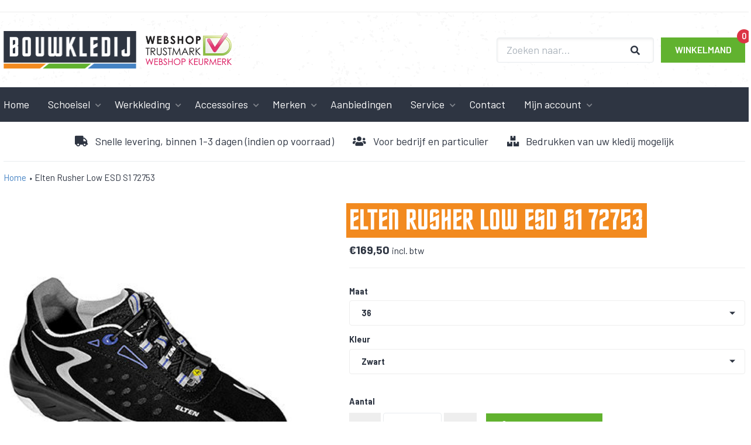

--- FILE ---
content_type: text/html; charset=utf-8
request_url: https://bouwkledij.nl/products/elten-rusher-low-esd-s1-72753
body_size: 14723
content:
<!DOCTYPE html>
<html lang='nl'>
  <head>
    <meta name="google-site-verification" content="5ssqghfKH_acr5WRymG7B5B6OvV-Y2AHjLJIbpuC_Nk" />
    <meta charset='utf-8'>
    <meta name='viewport' content='width=device-width,initial-scale=1'>
    <link rel='canonical' href='https://bouwkledij.nl/products/elten-rusher-low-esd-s1-72753'>
    <link rel='shortcut icon' href='' type='image/png'>
    <link rel="stylesheet" href="https://use.fontawesome.com/releases/v5.14.0/css/all.css" integrity="sha384-HzLeBuhoNPvSl5KYnjx0BT+WB0QEEqLprO+NBkkk5gbc67FTaL7XIGa2w1L0Xbgc" crossorigin="anonymous">

      <link href="//bouwkledij.nl/cdn/shop/t/2/assets/main.css?v=111603181540343972631600417009" rel="stylesheet" type="text/css" media="all" />
<link rel="shortcut icon" href="//bouwkledij.nl/cdn/shop/files/favicon_32x32.png?v=1614315360" type="image/png">
    <title>
      Elten Rusher Low ESD S1 72753
      
      
      
        &ndash; Bouwkledij
      
    </title>

    





  
  
  
  
  




<meta name="description" content="Microvezel, ademende binnenvoering van textiel, gepolsterde tong, semi-orthopedische inlegzool DIMENSION PRO ESD, ESD beschermende softvlies-binnenzool, TPU/PU zool DIMENSION PRO, stalen neus, conform EN ISO 20345 S1." />
<meta property="og:url" content="https://bouwkledij.nl/products/elten-rusher-low-esd-s1-72753">
<meta property="og:site_name" content="Bouwkledij">
<meta property="og:type" content="product">
<meta property="og:title" content="Elten Rusher Low ESD S1 72753">
<meta property="og:description" content="Microvezel, ademende binnenvoering van textiel, gepolsterde tong, semi-orthopedische inlegzool DIMENSION PRO ESD, ESD beschermende softvlies-binnenzool, TPU/PU zool DIMENSION PRO, stalen neus, conform EN ISO 20345 S1.">
<meta property="og:image" content="http://bouwkledij.nl/cdn/shop/products/0035995_0_Large_73f8b798-fc1f-4acc-8cd9-a8f677da764a_1024x.jpg?v=1604425924">
<meta property="og:image:secure_url" content="https://bouwkledij.nl/cdn/shop/products/0035995_0_Large_73f8b798-fc1f-4acc-8cd9-a8f677da764a_1024x.jpg?v=1604425924">
<meta property="og:price:amount" content="169,50">
<meta property="og:price:currency" content="EUR">

<meta name="twitter:title" content="Elten Rusher Low ESD S1 72753">
<meta name="twitter:description" content="Microvezel, ademende binnenvoering van textiel, gepolsterde tong, semi-orthopedische inlegzool DIMENSION PRO ESD, ESD beschermende softvlies-binnenzool, TPU/PU zool DIMENSION PRO, stalen neus, conform EN ISO 20345 S1.">
<meta name="twitter:card" content="summary_large_image">
<meta name="twitter:image" content="https://bouwkledij.nl/cdn/shop/products/0035995_0_Large_73f8b798-fc1f-4acc-8cd9-a8f677da764a_1024x.jpg?v=1604425924">
<meta name="twitter:image:width" content="480">
<meta name="twitter:image:height" content="480">


    

    <script>
      window.theme = {
        strings: {
          addToCart: "In winkelwagen",
          soldOut: "Uitverkocht",
          unavailable: "Niet beschikbaar"
        },
        moneyFormat: "€{{amount_with_comma_separator}}"
      }
    </script>

    <link href="//bouwkledij.nl/cdn/shop/t/2/assets/index.css?v=111473710636728497521602760724" rel="stylesheet" type="text/css" media="all" />

    <script>window.performance && window.performance.mark && window.performance.mark('shopify.content_for_header.start');</script><meta name="google-site-verification" content="5ssqghfKH_acr5WRymG7B5B6OvV-Y2AHjLJIbpuC_Nk">
<meta name="facebook-domain-verification" content="m308nnk4zf6t55glxkht8im8yccpzd">
<meta name="facebook-domain-verification" content="9e4g7kl5kt1ac0pj0bbwdz0d6x1tk3">
<meta id="shopify-digital-wallet" name="shopify-digital-wallet" content="/48260776094/digital_wallets/dialog">
<link rel="alternate" type="application/json+oembed" href="https://bouwkledij.nl/products/elten-rusher-low-esd-s1-72753.oembed">
<script async="async" src="/checkouts/internal/preloads.js?locale=nl-NL"></script>
<script id="shopify-features" type="application/json">{"accessToken":"32dfc16052a244c6e6cd28414d0f3e16","betas":["rich-media-storefront-analytics"],"domain":"bouwkledij.nl","predictiveSearch":true,"shopId":48260776094,"locale":"nl"}</script>
<script>var Shopify = Shopify || {};
Shopify.shop = "bouwkledij-testomgeving.myshopify.com";
Shopify.locale = "nl";
Shopify.currency = {"active":"EUR","rate":"1.0"};
Shopify.country = "NL";
Shopify.theme = {"name":"Shopify-thema","id":111787999390,"schema_name":"Slater","schema_version":"1.0.0","theme_store_id":null,"role":"main"};
Shopify.theme.handle = "null";
Shopify.theme.style = {"id":null,"handle":null};
Shopify.cdnHost = "bouwkledij.nl/cdn";
Shopify.routes = Shopify.routes || {};
Shopify.routes.root = "/";</script>
<script type="module">!function(o){(o.Shopify=o.Shopify||{}).modules=!0}(window);</script>
<script>!function(o){function n(){var o=[];function n(){o.push(Array.prototype.slice.apply(arguments))}return n.q=o,n}var t=o.Shopify=o.Shopify||{};t.loadFeatures=n(),t.autoloadFeatures=n()}(window);</script>
<script id="shop-js-analytics" type="application/json">{"pageType":"product"}</script>
<script defer="defer" async type="module" src="//bouwkledij.nl/cdn/shopifycloud/shop-js/modules/v2/client.init-shop-cart-sync_CwGft62q.nl.esm.js"></script>
<script defer="defer" async type="module" src="//bouwkledij.nl/cdn/shopifycloud/shop-js/modules/v2/chunk.common_BAeYDmFP.esm.js"></script>
<script defer="defer" async type="module" src="//bouwkledij.nl/cdn/shopifycloud/shop-js/modules/v2/chunk.modal_B9qqLDBC.esm.js"></script>
<script type="module">
  await import("//bouwkledij.nl/cdn/shopifycloud/shop-js/modules/v2/client.init-shop-cart-sync_CwGft62q.nl.esm.js");
await import("//bouwkledij.nl/cdn/shopifycloud/shop-js/modules/v2/chunk.common_BAeYDmFP.esm.js");
await import("//bouwkledij.nl/cdn/shopifycloud/shop-js/modules/v2/chunk.modal_B9qqLDBC.esm.js");

  window.Shopify.SignInWithShop?.initShopCartSync?.({"fedCMEnabled":true,"windoidEnabled":true});

</script>
<script id="__st">var __st={"a":48260776094,"offset":3600,"reqid":"7fd0037e-73ee-4380-bb43-b373ca5146f9-1769253413","pageurl":"bouwkledij.nl\/products\/elten-rusher-low-esd-s1-72753","u":"98abc1ee0de2","p":"product","rtyp":"product","rid":5870255341726};</script>
<script>window.ShopifyPaypalV4VisibilityTracking = true;</script>
<script id="captcha-bootstrap">!function(){'use strict';const t='contact',e='account',n='new_comment',o=[[t,t],['blogs',n],['comments',n],[t,'customer']],c=[[e,'customer_login'],[e,'guest_login'],[e,'recover_customer_password'],[e,'create_customer']],r=t=>t.map((([t,e])=>`form[action*='/${t}']:not([data-nocaptcha='true']) input[name='form_type'][value='${e}']`)).join(','),a=t=>()=>t?[...document.querySelectorAll(t)].map((t=>t.form)):[];function s(){const t=[...o],e=r(t);return a(e)}const i='password',u='form_key',d=['recaptcha-v3-token','g-recaptcha-response','h-captcha-response',i],f=()=>{try{return window.sessionStorage}catch{return}},m='__shopify_v',_=t=>t.elements[u];function p(t,e,n=!1){try{const o=window.sessionStorage,c=JSON.parse(o.getItem(e)),{data:r}=function(t){const{data:e,action:n}=t;return t[m]||n?{data:e,action:n}:{data:t,action:n}}(c);for(const[e,n]of Object.entries(r))t.elements[e]&&(t.elements[e].value=n);n&&o.removeItem(e)}catch(o){console.error('form repopulation failed',{error:o})}}const l='form_type',E='cptcha';function T(t){t.dataset[E]=!0}const w=window,h=w.document,L='Shopify',v='ce_forms',y='captcha';let A=!1;((t,e)=>{const n=(g='f06e6c50-85a8-45c8-87d0-21a2b65856fe',I='https://cdn.shopify.com/shopifycloud/storefront-forms-hcaptcha/ce_storefront_forms_captcha_hcaptcha.v1.5.2.iife.js',D={infoText:'Beschermd door hCaptcha',privacyText:'Privacy',termsText:'Voorwaarden'},(t,e,n)=>{const o=w[L][v],c=o.bindForm;if(c)return c(t,g,e,D).then(n);var r;o.q.push([[t,g,e,D],n]),r=I,A||(h.body.append(Object.assign(h.createElement('script'),{id:'captcha-provider',async:!0,src:r})),A=!0)});var g,I,D;w[L]=w[L]||{},w[L][v]=w[L][v]||{},w[L][v].q=[],w[L][y]=w[L][y]||{},w[L][y].protect=function(t,e){n(t,void 0,e),T(t)},Object.freeze(w[L][y]),function(t,e,n,w,h,L){const[v,y,A,g]=function(t,e,n){const i=e?o:[],u=t?c:[],d=[...i,...u],f=r(d),m=r(i),_=r(d.filter((([t,e])=>n.includes(e))));return[a(f),a(m),a(_),s()]}(w,h,L),I=t=>{const e=t.target;return e instanceof HTMLFormElement?e:e&&e.form},D=t=>v().includes(t);t.addEventListener('submit',(t=>{const e=I(t);if(!e)return;const n=D(e)&&!e.dataset.hcaptchaBound&&!e.dataset.recaptchaBound,o=_(e),c=g().includes(e)&&(!o||!o.value);(n||c)&&t.preventDefault(),c&&!n&&(function(t){try{if(!f())return;!function(t){const e=f();if(!e)return;const n=_(t);if(!n)return;const o=n.value;o&&e.removeItem(o)}(t);const e=Array.from(Array(32),(()=>Math.random().toString(36)[2])).join('');!function(t,e){_(t)||t.append(Object.assign(document.createElement('input'),{type:'hidden',name:u})),t.elements[u].value=e}(t,e),function(t,e){const n=f();if(!n)return;const o=[...t.querySelectorAll(`input[type='${i}']`)].map((({name:t})=>t)),c=[...d,...o],r={};for(const[a,s]of new FormData(t).entries())c.includes(a)||(r[a]=s);n.setItem(e,JSON.stringify({[m]:1,action:t.action,data:r}))}(t,e)}catch(e){console.error('failed to persist form',e)}}(e),e.submit())}));const S=(t,e)=>{t&&!t.dataset[E]&&(n(t,e.some((e=>e===t))),T(t))};for(const o of['focusin','change'])t.addEventListener(o,(t=>{const e=I(t);D(e)&&S(e,y())}));const B=e.get('form_key'),M=e.get(l),P=B&&M;t.addEventListener('DOMContentLoaded',(()=>{const t=y();if(P)for(const e of t)e.elements[l].value===M&&p(e,B);[...new Set([...A(),...v().filter((t=>'true'===t.dataset.shopifyCaptcha))])].forEach((e=>S(e,t)))}))}(h,new URLSearchParams(w.location.search),n,t,e,['guest_login'])})(!0,!0)}();</script>
<script integrity="sha256-4kQ18oKyAcykRKYeNunJcIwy7WH5gtpwJnB7kiuLZ1E=" data-source-attribution="shopify.loadfeatures" defer="defer" src="//bouwkledij.nl/cdn/shopifycloud/storefront/assets/storefront/load_feature-a0a9edcb.js" crossorigin="anonymous"></script>
<script data-source-attribution="shopify.dynamic_checkout.dynamic.init">var Shopify=Shopify||{};Shopify.PaymentButton=Shopify.PaymentButton||{isStorefrontPortableWallets:!0,init:function(){window.Shopify.PaymentButton.init=function(){};var t=document.createElement("script");t.src="https://bouwkledij.nl/cdn/shopifycloud/portable-wallets/latest/portable-wallets.nl.js",t.type="module",document.head.appendChild(t)}};
</script>
<script data-source-attribution="shopify.dynamic_checkout.buyer_consent">
  function portableWalletsHideBuyerConsent(e){var t=document.getElementById("shopify-buyer-consent"),n=document.getElementById("shopify-subscription-policy-button");t&&n&&(t.classList.add("hidden"),t.setAttribute("aria-hidden","true"),n.removeEventListener("click",e))}function portableWalletsShowBuyerConsent(e){var t=document.getElementById("shopify-buyer-consent"),n=document.getElementById("shopify-subscription-policy-button");t&&n&&(t.classList.remove("hidden"),t.removeAttribute("aria-hidden"),n.addEventListener("click",e))}window.Shopify?.PaymentButton&&(window.Shopify.PaymentButton.hideBuyerConsent=portableWalletsHideBuyerConsent,window.Shopify.PaymentButton.showBuyerConsent=portableWalletsShowBuyerConsent);
</script>
<script data-source-attribution="shopify.dynamic_checkout.cart.bootstrap">document.addEventListener("DOMContentLoaded",(function(){function t(){return document.querySelector("shopify-accelerated-checkout-cart, shopify-accelerated-checkout")}if(t())Shopify.PaymentButton.init();else{new MutationObserver((function(e,n){t()&&(Shopify.PaymentButton.init(),n.disconnect())})).observe(document.body,{childList:!0,subtree:!0})}}));
</script>
<script id='scb4127' type='text/javascript' async='' src='https://bouwkledij.nl/cdn/shopifycloud/privacy-banner/storefront-banner.js'></script>
<script>window.performance && window.performance.mark && window.performance.mark('shopify.content_for_header.end');</script>
  <link href="https://monorail-edge.shopifysvc.com" rel="dns-prefetch">
<script>(function(){if ("sendBeacon" in navigator && "performance" in window) {try {var session_token_from_headers = performance.getEntriesByType('navigation')[0].serverTiming.find(x => x.name == '_s').description;} catch {var session_token_from_headers = undefined;}var session_cookie_matches = document.cookie.match(/_shopify_s=([^;]*)/);var session_token_from_cookie = session_cookie_matches && session_cookie_matches.length === 2 ? session_cookie_matches[1] : "";var session_token = session_token_from_headers || session_token_from_cookie || "";function handle_abandonment_event(e) {var entries = performance.getEntries().filter(function(entry) {return /monorail-edge.shopifysvc.com/.test(entry.name);});if (!window.abandonment_tracked && entries.length === 0) {window.abandonment_tracked = true;var currentMs = Date.now();var navigation_start = performance.timing.navigationStart;var payload = {shop_id: 48260776094,url: window.location.href,navigation_start,duration: currentMs - navigation_start,session_token,page_type: "product"};window.navigator.sendBeacon("https://monorail-edge.shopifysvc.com/v1/produce", JSON.stringify({schema_id: "online_store_buyer_site_abandonment/1.1",payload: payload,metadata: {event_created_at_ms: currentMs,event_sent_at_ms: currentMs}}));}}window.addEventListener('pagehide', handle_abandonment_event);}}());</script>
<script id="web-pixels-manager-setup">(function e(e,d,r,n,o){if(void 0===o&&(o={}),!Boolean(null===(a=null===(i=window.Shopify)||void 0===i?void 0:i.analytics)||void 0===a?void 0:a.replayQueue)){var i,a;window.Shopify=window.Shopify||{};var t=window.Shopify;t.analytics=t.analytics||{};var s=t.analytics;s.replayQueue=[],s.publish=function(e,d,r){return s.replayQueue.push([e,d,r]),!0};try{self.performance.mark("wpm:start")}catch(e){}var l=function(){var e={modern:/Edge?\/(1{2}[4-9]|1[2-9]\d|[2-9]\d{2}|\d{4,})\.\d+(\.\d+|)|Firefox\/(1{2}[4-9]|1[2-9]\d|[2-9]\d{2}|\d{4,})\.\d+(\.\d+|)|Chrom(ium|e)\/(9{2}|\d{3,})\.\d+(\.\d+|)|(Maci|X1{2}).+ Version\/(15\.\d+|(1[6-9]|[2-9]\d|\d{3,})\.\d+)([,.]\d+|)( \(\w+\)|)( Mobile\/\w+|) Safari\/|Chrome.+OPR\/(9{2}|\d{3,})\.\d+\.\d+|(CPU[ +]OS|iPhone[ +]OS|CPU[ +]iPhone|CPU IPhone OS|CPU iPad OS)[ +]+(15[._]\d+|(1[6-9]|[2-9]\d|\d{3,})[._]\d+)([._]\d+|)|Android:?[ /-](13[3-9]|1[4-9]\d|[2-9]\d{2}|\d{4,})(\.\d+|)(\.\d+|)|Android.+Firefox\/(13[5-9]|1[4-9]\d|[2-9]\d{2}|\d{4,})\.\d+(\.\d+|)|Android.+Chrom(ium|e)\/(13[3-9]|1[4-9]\d|[2-9]\d{2}|\d{4,})\.\d+(\.\d+|)|SamsungBrowser\/([2-9]\d|\d{3,})\.\d+/,legacy:/Edge?\/(1[6-9]|[2-9]\d|\d{3,})\.\d+(\.\d+|)|Firefox\/(5[4-9]|[6-9]\d|\d{3,})\.\d+(\.\d+|)|Chrom(ium|e)\/(5[1-9]|[6-9]\d|\d{3,})\.\d+(\.\d+|)([\d.]+$|.*Safari\/(?![\d.]+ Edge\/[\d.]+$))|(Maci|X1{2}).+ Version\/(10\.\d+|(1[1-9]|[2-9]\d|\d{3,})\.\d+)([,.]\d+|)( \(\w+\)|)( Mobile\/\w+|) Safari\/|Chrome.+OPR\/(3[89]|[4-9]\d|\d{3,})\.\d+\.\d+|(CPU[ +]OS|iPhone[ +]OS|CPU[ +]iPhone|CPU IPhone OS|CPU iPad OS)[ +]+(10[._]\d+|(1[1-9]|[2-9]\d|\d{3,})[._]\d+)([._]\d+|)|Android:?[ /-](13[3-9]|1[4-9]\d|[2-9]\d{2}|\d{4,})(\.\d+|)(\.\d+|)|Mobile Safari.+OPR\/([89]\d|\d{3,})\.\d+\.\d+|Android.+Firefox\/(13[5-9]|1[4-9]\d|[2-9]\d{2}|\d{4,})\.\d+(\.\d+|)|Android.+Chrom(ium|e)\/(13[3-9]|1[4-9]\d|[2-9]\d{2}|\d{4,})\.\d+(\.\d+|)|Android.+(UC? ?Browser|UCWEB|U3)[ /]?(15\.([5-9]|\d{2,})|(1[6-9]|[2-9]\d|\d{3,})\.\d+)\.\d+|SamsungBrowser\/(5\.\d+|([6-9]|\d{2,})\.\d+)|Android.+MQ{2}Browser\/(14(\.(9|\d{2,})|)|(1[5-9]|[2-9]\d|\d{3,})(\.\d+|))(\.\d+|)|K[Aa][Ii]OS\/(3\.\d+|([4-9]|\d{2,})\.\d+)(\.\d+|)/},d=e.modern,r=e.legacy,n=navigator.userAgent;return n.match(d)?"modern":n.match(r)?"legacy":"unknown"}(),u="modern"===l?"modern":"legacy",c=(null!=n?n:{modern:"",legacy:""})[u],f=function(e){return[e.baseUrl,"/wpm","/b",e.hashVersion,"modern"===e.buildTarget?"m":"l",".js"].join("")}({baseUrl:d,hashVersion:r,buildTarget:u}),m=function(e){var d=e.version,r=e.bundleTarget,n=e.surface,o=e.pageUrl,i=e.monorailEndpoint;return{emit:function(e){var a=e.status,t=e.errorMsg,s=(new Date).getTime(),l=JSON.stringify({metadata:{event_sent_at_ms:s},events:[{schema_id:"web_pixels_manager_load/3.1",payload:{version:d,bundle_target:r,page_url:o,status:a,surface:n,error_msg:t},metadata:{event_created_at_ms:s}}]});if(!i)return console&&console.warn&&console.warn("[Web Pixels Manager] No Monorail endpoint provided, skipping logging."),!1;try{return self.navigator.sendBeacon.bind(self.navigator)(i,l)}catch(e){}var u=new XMLHttpRequest;try{return u.open("POST",i,!0),u.setRequestHeader("Content-Type","text/plain"),u.send(l),!0}catch(e){return console&&console.warn&&console.warn("[Web Pixels Manager] Got an unhandled error while logging to Monorail."),!1}}}}({version:r,bundleTarget:l,surface:e.surface,pageUrl:self.location.href,monorailEndpoint:e.monorailEndpoint});try{o.browserTarget=l,function(e){var d=e.src,r=e.async,n=void 0===r||r,o=e.onload,i=e.onerror,a=e.sri,t=e.scriptDataAttributes,s=void 0===t?{}:t,l=document.createElement("script"),u=document.querySelector("head"),c=document.querySelector("body");if(l.async=n,l.src=d,a&&(l.integrity=a,l.crossOrigin="anonymous"),s)for(var f in s)if(Object.prototype.hasOwnProperty.call(s,f))try{l.dataset[f]=s[f]}catch(e){}if(o&&l.addEventListener("load",o),i&&l.addEventListener("error",i),u)u.appendChild(l);else{if(!c)throw new Error("Did not find a head or body element to append the script");c.appendChild(l)}}({src:f,async:!0,onload:function(){if(!function(){var e,d;return Boolean(null===(d=null===(e=window.Shopify)||void 0===e?void 0:e.analytics)||void 0===d?void 0:d.initialized)}()){var d=window.webPixelsManager.init(e)||void 0;if(d){var r=window.Shopify.analytics;r.replayQueue.forEach((function(e){var r=e[0],n=e[1],o=e[2];d.publishCustomEvent(r,n,o)})),r.replayQueue=[],r.publish=d.publishCustomEvent,r.visitor=d.visitor,r.initialized=!0}}},onerror:function(){return m.emit({status:"failed",errorMsg:"".concat(f," has failed to load")})},sri:function(e){var d=/^sha384-[A-Za-z0-9+/=]+$/;return"string"==typeof e&&d.test(e)}(c)?c:"",scriptDataAttributes:o}),m.emit({status:"loading"})}catch(e){m.emit({status:"failed",errorMsg:(null==e?void 0:e.message)||"Unknown error"})}}})({shopId: 48260776094,storefrontBaseUrl: "https://bouwkledij.nl",extensionsBaseUrl: "https://extensions.shopifycdn.com/cdn/shopifycloud/web-pixels-manager",monorailEndpoint: "https://monorail-edge.shopifysvc.com/unstable/produce_batch",surface: "storefront-renderer",enabledBetaFlags: ["2dca8a86"],webPixelsConfigList: [{"id":"1052770642","configuration":"{\"config\":\"{\\\"pixel_id\\\":\\\"AW-363892000\\\",\\\"target_country\\\":\\\"NL\\\",\\\"gtag_events\\\":[{\\\"type\\\":\\\"search\\\",\\\"action_label\\\":\\\"AW-363892000\\\/WoHZCMKy9eQCEKCawq0B\\\"},{\\\"type\\\":\\\"begin_checkout\\\",\\\"action_label\\\":\\\"AW-363892000\\\/9he1CL-y9eQCEKCawq0B\\\"},{\\\"type\\\":\\\"view_item\\\",\\\"action_label\\\":[\\\"AW-363892000\\\/lfh7CLmy9eQCEKCawq0B\\\",\\\"MC-1502TTFCNT\\\"]},{\\\"type\\\":\\\"purchase\\\",\\\"action_label\\\":[\\\"AW-363892000\\\/ULZmCLay9eQCEKCawq0B\\\",\\\"MC-1502TTFCNT\\\"]},{\\\"type\\\":\\\"page_view\\\",\\\"action_label\\\":[\\\"AW-363892000\\\/wTBGCLOy9eQCEKCawq0B\\\",\\\"MC-1502TTFCNT\\\"]},{\\\"type\\\":\\\"add_payment_info\\\",\\\"action_label\\\":\\\"AW-363892000\\\/yiHwCMWy9eQCEKCawq0B\\\"},{\\\"type\\\":\\\"add_to_cart\\\",\\\"action_label\\\":\\\"AW-363892000\\\/RRt5CLyy9eQCEKCawq0B\\\"}],\\\"enable_monitoring_mode\\\":false}\"}","eventPayloadVersion":"v1","runtimeContext":"OPEN","scriptVersion":"b2a88bafab3e21179ed38636efcd8a93","type":"APP","apiClientId":1780363,"privacyPurposes":[],"dataSharingAdjustments":{"protectedCustomerApprovalScopes":["read_customer_address","read_customer_email","read_customer_name","read_customer_personal_data","read_customer_phone"]}},{"id":"369885522","configuration":"{\"pixel_id\":\"1018710955708408\",\"pixel_type\":\"facebook_pixel\",\"metaapp_system_user_token\":\"-\"}","eventPayloadVersion":"v1","runtimeContext":"OPEN","scriptVersion":"ca16bc87fe92b6042fbaa3acc2fbdaa6","type":"APP","apiClientId":2329312,"privacyPurposes":["ANALYTICS","MARKETING","SALE_OF_DATA"],"dataSharingAdjustments":{"protectedCustomerApprovalScopes":["read_customer_address","read_customer_email","read_customer_name","read_customer_personal_data","read_customer_phone"]}},{"id":"175767890","eventPayloadVersion":"v1","runtimeContext":"LAX","scriptVersion":"1","type":"CUSTOM","privacyPurposes":["ANALYTICS"],"name":"Google Analytics tag (migrated)"},{"id":"shopify-app-pixel","configuration":"{}","eventPayloadVersion":"v1","runtimeContext":"STRICT","scriptVersion":"0450","apiClientId":"shopify-pixel","type":"APP","privacyPurposes":["ANALYTICS","MARKETING"]},{"id":"shopify-custom-pixel","eventPayloadVersion":"v1","runtimeContext":"LAX","scriptVersion":"0450","apiClientId":"shopify-pixel","type":"CUSTOM","privacyPurposes":["ANALYTICS","MARKETING"]}],isMerchantRequest: false,initData: {"shop":{"name":"Bouwkledij","paymentSettings":{"currencyCode":"EUR"},"myshopifyDomain":"bouwkledij-testomgeving.myshopify.com","countryCode":"NL","storefrontUrl":"https:\/\/bouwkledij.nl"},"customer":null,"cart":null,"checkout":null,"productVariants":[{"price":{"amount":169.5,"currencyCode":"EUR"},"product":{"title":"Elten Rusher Low ESD S1 72753","vendor":"Elten","id":"5870255341726","untranslatedTitle":"Elten Rusher Low ESD S1 72753","url":"\/products\/elten-rusher-low-esd-s1-72753","type":""},"id":"36805545623710","image":{"src":"\/\/bouwkledij.nl\/cdn\/shop\/products\/0035995_0_Large_73f8b798-fc1f-4acc-8cd9-a8f677da764a.jpg?v=1604425924"},"sku":"11.160.244.36","title":"36 \/ Zwart","untranslatedTitle":"36 \/ Zwart"},{"price":{"amount":169.5,"currencyCode":"EUR"},"product":{"title":"Elten Rusher Low ESD S1 72753","vendor":"Elten","id":"5870255341726","untranslatedTitle":"Elten Rusher Low ESD S1 72753","url":"\/products\/elten-rusher-low-esd-s1-72753","type":""},"id":"36805545689246","image":{"src":"\/\/bouwkledij.nl\/cdn\/shop\/products\/0035995_0_Large_73f8b798-fc1f-4acc-8cd9-a8f677da764a.jpg?v=1604425924"},"sku":"11.160.244.37","title":"37 \/ Zwart","untranslatedTitle":"37 \/ Zwart"},{"price":{"amount":169.5,"currencyCode":"EUR"},"product":{"title":"Elten Rusher Low ESD S1 72753","vendor":"Elten","id":"5870255341726","untranslatedTitle":"Elten Rusher Low ESD S1 72753","url":"\/products\/elten-rusher-low-esd-s1-72753","type":""},"id":"36805545722014","image":{"src":"\/\/bouwkledij.nl\/cdn\/shop\/products\/0035995_0_Large_73f8b798-fc1f-4acc-8cd9-a8f677da764a.jpg?v=1604425924"},"sku":"11.160.244.38","title":"38 \/ Zwart","untranslatedTitle":"38 \/ Zwart"},{"price":{"amount":169.5,"currencyCode":"EUR"},"product":{"title":"Elten Rusher Low ESD S1 72753","vendor":"Elten","id":"5870255341726","untranslatedTitle":"Elten Rusher Low ESD S1 72753","url":"\/products\/elten-rusher-low-esd-s1-72753","type":""},"id":"36805545787550","image":{"src":"\/\/bouwkledij.nl\/cdn\/shop\/products\/0035995_0_Large_73f8b798-fc1f-4acc-8cd9-a8f677da764a.jpg?v=1604425924"},"sku":"11.160.244.39","title":"39 \/ Zwart","untranslatedTitle":"39 \/ Zwart"},{"price":{"amount":169.5,"currencyCode":"EUR"},"product":{"title":"Elten Rusher Low ESD S1 72753","vendor":"Elten","id":"5870255341726","untranslatedTitle":"Elten Rusher Low ESD S1 72753","url":"\/products\/elten-rusher-low-esd-s1-72753","type":""},"id":"36805545820318","image":{"src":"\/\/bouwkledij.nl\/cdn\/shop\/products\/0035995_0_Large_73f8b798-fc1f-4acc-8cd9-a8f677da764a.jpg?v=1604425924"},"sku":"11.160.244.40","title":"40 \/ Zwart","untranslatedTitle":"40 \/ Zwart"},{"price":{"amount":169.5,"currencyCode":"EUR"},"product":{"title":"Elten Rusher Low ESD S1 72753","vendor":"Elten","id":"5870255341726","untranslatedTitle":"Elten Rusher Low ESD S1 72753","url":"\/products\/elten-rusher-low-esd-s1-72753","type":""},"id":"36805545853086","image":{"src":"\/\/bouwkledij.nl\/cdn\/shop\/products\/0035995_0_Large_73f8b798-fc1f-4acc-8cd9-a8f677da764a.jpg?v=1604425924"},"sku":"11.160.244.41","title":"41 \/ Zwart","untranslatedTitle":"41 \/ Zwart"},{"price":{"amount":169.5,"currencyCode":"EUR"},"product":{"title":"Elten Rusher Low ESD S1 72753","vendor":"Elten","id":"5870255341726","untranslatedTitle":"Elten Rusher Low ESD S1 72753","url":"\/products\/elten-rusher-low-esd-s1-72753","type":""},"id":"36805545885854","image":{"src":"\/\/bouwkledij.nl\/cdn\/shop\/products\/0035995_0_Large_73f8b798-fc1f-4acc-8cd9-a8f677da764a.jpg?v=1604425924"},"sku":"11.160.244.42","title":"42 \/ Zwart","untranslatedTitle":"42 \/ Zwart"},{"price":{"amount":169.5,"currencyCode":"EUR"},"product":{"title":"Elten Rusher Low ESD S1 72753","vendor":"Elten","id":"5870255341726","untranslatedTitle":"Elten Rusher Low ESD S1 72753","url":"\/products\/elten-rusher-low-esd-s1-72753","type":""},"id":"36805545918622","image":{"src":"\/\/bouwkledij.nl\/cdn\/shop\/products\/0035995_0_Large_73f8b798-fc1f-4acc-8cd9-a8f677da764a.jpg?v=1604425924"},"sku":"11.160.244.43","title":"43 \/ Zwart","untranslatedTitle":"43 \/ Zwart"},{"price":{"amount":169.5,"currencyCode":"EUR"},"product":{"title":"Elten Rusher Low ESD S1 72753","vendor":"Elten","id":"5870255341726","untranslatedTitle":"Elten Rusher Low ESD S1 72753","url":"\/products\/elten-rusher-low-esd-s1-72753","type":""},"id":"36805545951390","image":{"src":"\/\/bouwkledij.nl\/cdn\/shop\/products\/0035995_0_Large_73f8b798-fc1f-4acc-8cd9-a8f677da764a.jpg?v=1604425924"},"sku":"11.160.244.44","title":"44 \/ Zwart","untranslatedTitle":"44 \/ Zwart"},{"price":{"amount":169.5,"currencyCode":"EUR"},"product":{"title":"Elten Rusher Low ESD S1 72753","vendor":"Elten","id":"5870255341726","untranslatedTitle":"Elten Rusher Low ESD S1 72753","url":"\/products\/elten-rusher-low-esd-s1-72753","type":""},"id":"36805545984158","image":{"src":"\/\/bouwkledij.nl\/cdn\/shop\/products\/0035995_0_Large_73f8b798-fc1f-4acc-8cd9-a8f677da764a.jpg?v=1604425924"},"sku":"11.160.244.45","title":"45 \/ Zwart","untranslatedTitle":"45 \/ Zwart"},{"price":{"amount":169.5,"currencyCode":"EUR"},"product":{"title":"Elten Rusher Low ESD S1 72753","vendor":"Elten","id":"5870255341726","untranslatedTitle":"Elten Rusher Low ESD S1 72753","url":"\/products\/elten-rusher-low-esd-s1-72753","type":""},"id":"36805546016926","image":{"src":"\/\/bouwkledij.nl\/cdn\/shop\/products\/0035995_0_Large_73f8b798-fc1f-4acc-8cd9-a8f677da764a.jpg?v=1604425924"},"sku":"11.160.244.46","title":"46 \/ Zwart","untranslatedTitle":"46 \/ Zwart"},{"price":{"amount":169.5,"currencyCode":"EUR"},"product":{"title":"Elten Rusher Low ESD S1 72753","vendor":"Elten","id":"5870255341726","untranslatedTitle":"Elten Rusher Low ESD S1 72753","url":"\/products\/elten-rusher-low-esd-s1-72753","type":""},"id":"36805546049694","image":{"src":"\/\/bouwkledij.nl\/cdn\/shop\/products\/0035995_0_Large_73f8b798-fc1f-4acc-8cd9-a8f677da764a.jpg?v=1604425924"},"sku":"11.160.244.47","title":"47 \/ Zwart","untranslatedTitle":"47 \/ Zwart"},{"price":{"amount":169.5,"currencyCode":"EUR"},"product":{"title":"Elten Rusher Low ESD S1 72753","vendor":"Elten","id":"5870255341726","untranslatedTitle":"Elten Rusher Low ESD S1 72753","url":"\/products\/elten-rusher-low-esd-s1-72753","type":""},"id":"36805546082462","image":{"src":"\/\/bouwkledij.nl\/cdn\/shop\/products\/0035995_0_Large_73f8b798-fc1f-4acc-8cd9-a8f677da764a.jpg?v=1604425924"},"sku":"11.160.244.48","title":"48 \/ Zwart","untranslatedTitle":"48 \/ Zwart"}],"purchasingCompany":null},},"https://bouwkledij.nl/cdn","fcfee988w5aeb613cpc8e4bc33m6693e112",{"modern":"","legacy":""},{"shopId":"48260776094","storefrontBaseUrl":"https:\/\/bouwkledij.nl","extensionBaseUrl":"https:\/\/extensions.shopifycdn.com\/cdn\/shopifycloud\/web-pixels-manager","surface":"storefront-renderer","enabledBetaFlags":"[\"2dca8a86\"]","isMerchantRequest":"false","hashVersion":"fcfee988w5aeb613cpc8e4bc33m6693e112","publish":"custom","events":"[[\"page_viewed\",{}],[\"product_viewed\",{\"productVariant\":{\"price\":{\"amount\":169.5,\"currencyCode\":\"EUR\"},\"product\":{\"title\":\"Elten Rusher Low ESD S1 72753\",\"vendor\":\"Elten\",\"id\":\"5870255341726\",\"untranslatedTitle\":\"Elten Rusher Low ESD S1 72753\",\"url\":\"\/products\/elten-rusher-low-esd-s1-72753\",\"type\":\"\"},\"id\":\"36805545623710\",\"image\":{\"src\":\"\/\/bouwkledij.nl\/cdn\/shop\/products\/0035995_0_Large_73f8b798-fc1f-4acc-8cd9-a8f677da764a.jpg?v=1604425924\"},\"sku\":\"11.160.244.36\",\"title\":\"36 \/ Zwart\",\"untranslatedTitle\":\"36 \/ Zwart\"}}]]"});</script><script>
  window.ShopifyAnalytics = window.ShopifyAnalytics || {};
  window.ShopifyAnalytics.meta = window.ShopifyAnalytics.meta || {};
  window.ShopifyAnalytics.meta.currency = 'EUR';
  var meta = {"product":{"id":5870255341726,"gid":"gid:\/\/shopify\/Product\/5870255341726","vendor":"Elten","type":"","handle":"elten-rusher-low-esd-s1-72753","variants":[{"id":36805545623710,"price":16950,"name":"Elten Rusher Low ESD S1 72753 - 36 \/ Zwart","public_title":"36 \/ Zwart","sku":"11.160.244.36"},{"id":36805545689246,"price":16950,"name":"Elten Rusher Low ESD S1 72753 - 37 \/ Zwart","public_title":"37 \/ Zwart","sku":"11.160.244.37"},{"id":36805545722014,"price":16950,"name":"Elten Rusher Low ESD S1 72753 - 38 \/ Zwart","public_title":"38 \/ Zwart","sku":"11.160.244.38"},{"id":36805545787550,"price":16950,"name":"Elten Rusher Low ESD S1 72753 - 39 \/ Zwart","public_title":"39 \/ Zwart","sku":"11.160.244.39"},{"id":36805545820318,"price":16950,"name":"Elten Rusher Low ESD S1 72753 - 40 \/ Zwart","public_title":"40 \/ Zwart","sku":"11.160.244.40"},{"id":36805545853086,"price":16950,"name":"Elten Rusher Low ESD S1 72753 - 41 \/ Zwart","public_title":"41 \/ Zwart","sku":"11.160.244.41"},{"id":36805545885854,"price":16950,"name":"Elten Rusher Low ESD S1 72753 - 42 \/ Zwart","public_title":"42 \/ Zwart","sku":"11.160.244.42"},{"id":36805545918622,"price":16950,"name":"Elten Rusher Low ESD S1 72753 - 43 \/ Zwart","public_title":"43 \/ Zwart","sku":"11.160.244.43"},{"id":36805545951390,"price":16950,"name":"Elten Rusher Low ESD S1 72753 - 44 \/ Zwart","public_title":"44 \/ Zwart","sku":"11.160.244.44"},{"id":36805545984158,"price":16950,"name":"Elten Rusher Low ESD S1 72753 - 45 \/ Zwart","public_title":"45 \/ Zwart","sku":"11.160.244.45"},{"id":36805546016926,"price":16950,"name":"Elten Rusher Low ESD S1 72753 - 46 \/ Zwart","public_title":"46 \/ Zwart","sku":"11.160.244.46"},{"id":36805546049694,"price":16950,"name":"Elten Rusher Low ESD S1 72753 - 47 \/ Zwart","public_title":"47 \/ Zwart","sku":"11.160.244.47"},{"id":36805546082462,"price":16950,"name":"Elten Rusher Low ESD S1 72753 - 48 \/ Zwart","public_title":"48 \/ Zwart","sku":"11.160.244.48"}],"remote":false},"page":{"pageType":"product","resourceType":"product","resourceId":5870255341726,"requestId":"7fd0037e-73ee-4380-bb43-b373ca5146f9-1769253413"}};
  for (var attr in meta) {
    window.ShopifyAnalytics.meta[attr] = meta[attr];
  }
</script>
<script class="analytics">
  (function () {
    var customDocumentWrite = function(content) {
      var jquery = null;

      if (window.jQuery) {
        jquery = window.jQuery;
      } else if (window.Checkout && window.Checkout.$) {
        jquery = window.Checkout.$;
      }

      if (jquery) {
        jquery('body').append(content);
      }
    };

    var hasLoggedConversion = function(token) {
      if (token) {
        return document.cookie.indexOf('loggedConversion=' + token) !== -1;
      }
      return false;
    }

    var setCookieIfConversion = function(token) {
      if (token) {
        var twoMonthsFromNow = new Date(Date.now());
        twoMonthsFromNow.setMonth(twoMonthsFromNow.getMonth() + 2);

        document.cookie = 'loggedConversion=' + token + '; expires=' + twoMonthsFromNow;
      }
    }

    var trekkie = window.ShopifyAnalytics.lib = window.trekkie = window.trekkie || [];
    if (trekkie.integrations) {
      return;
    }
    trekkie.methods = [
      'identify',
      'page',
      'ready',
      'track',
      'trackForm',
      'trackLink'
    ];
    trekkie.factory = function(method) {
      return function() {
        var args = Array.prototype.slice.call(arguments);
        args.unshift(method);
        trekkie.push(args);
        return trekkie;
      };
    };
    for (var i = 0; i < trekkie.methods.length; i++) {
      var key = trekkie.methods[i];
      trekkie[key] = trekkie.factory(key);
    }
    trekkie.load = function(config) {
      trekkie.config = config || {};
      trekkie.config.initialDocumentCookie = document.cookie;
      var first = document.getElementsByTagName('script')[0];
      var script = document.createElement('script');
      script.type = 'text/javascript';
      script.onerror = function(e) {
        var scriptFallback = document.createElement('script');
        scriptFallback.type = 'text/javascript';
        scriptFallback.onerror = function(error) {
                var Monorail = {
      produce: function produce(monorailDomain, schemaId, payload) {
        var currentMs = new Date().getTime();
        var event = {
          schema_id: schemaId,
          payload: payload,
          metadata: {
            event_created_at_ms: currentMs,
            event_sent_at_ms: currentMs
          }
        };
        return Monorail.sendRequest("https://" + monorailDomain + "/v1/produce", JSON.stringify(event));
      },
      sendRequest: function sendRequest(endpointUrl, payload) {
        // Try the sendBeacon API
        if (window && window.navigator && typeof window.navigator.sendBeacon === 'function' && typeof window.Blob === 'function' && !Monorail.isIos12()) {
          var blobData = new window.Blob([payload], {
            type: 'text/plain'
          });

          if (window.navigator.sendBeacon(endpointUrl, blobData)) {
            return true;
          } // sendBeacon was not successful

        } // XHR beacon

        var xhr = new XMLHttpRequest();

        try {
          xhr.open('POST', endpointUrl);
          xhr.setRequestHeader('Content-Type', 'text/plain');
          xhr.send(payload);
        } catch (e) {
          console.log(e);
        }

        return false;
      },
      isIos12: function isIos12() {
        return window.navigator.userAgent.lastIndexOf('iPhone; CPU iPhone OS 12_') !== -1 || window.navigator.userAgent.lastIndexOf('iPad; CPU OS 12_') !== -1;
      }
    };
    Monorail.produce('monorail-edge.shopifysvc.com',
      'trekkie_storefront_load_errors/1.1',
      {shop_id: 48260776094,
      theme_id: 111787999390,
      app_name: "storefront",
      context_url: window.location.href,
      source_url: "//bouwkledij.nl/cdn/s/trekkie.storefront.8d95595f799fbf7e1d32231b9a28fd43b70c67d3.min.js"});

        };
        scriptFallback.async = true;
        scriptFallback.src = '//bouwkledij.nl/cdn/s/trekkie.storefront.8d95595f799fbf7e1d32231b9a28fd43b70c67d3.min.js';
        first.parentNode.insertBefore(scriptFallback, first);
      };
      script.async = true;
      script.src = '//bouwkledij.nl/cdn/s/trekkie.storefront.8d95595f799fbf7e1d32231b9a28fd43b70c67d3.min.js';
      first.parentNode.insertBefore(script, first);
    };
    trekkie.load(
      {"Trekkie":{"appName":"storefront","development":false,"defaultAttributes":{"shopId":48260776094,"isMerchantRequest":null,"themeId":111787999390,"themeCityHash":"1368685344666034291","contentLanguage":"nl","currency":"EUR","eventMetadataId":"6fd20f68-b0d9-4c56-a88f-de85e648dd21"},"isServerSideCookieWritingEnabled":true,"monorailRegion":"shop_domain","enabledBetaFlags":["65f19447"]},"Session Attribution":{},"S2S":{"facebookCapiEnabled":true,"source":"trekkie-storefront-renderer","apiClientId":580111}}
    );

    var loaded = false;
    trekkie.ready(function() {
      if (loaded) return;
      loaded = true;

      window.ShopifyAnalytics.lib = window.trekkie;

      var originalDocumentWrite = document.write;
      document.write = customDocumentWrite;
      try { window.ShopifyAnalytics.merchantGoogleAnalytics.call(this); } catch(error) {};
      document.write = originalDocumentWrite;

      window.ShopifyAnalytics.lib.page(null,{"pageType":"product","resourceType":"product","resourceId":5870255341726,"requestId":"7fd0037e-73ee-4380-bb43-b373ca5146f9-1769253413","shopifyEmitted":true});

      var match = window.location.pathname.match(/checkouts\/(.+)\/(thank_you|post_purchase)/)
      var token = match? match[1]: undefined;
      if (!hasLoggedConversion(token)) {
        setCookieIfConversion(token);
        window.ShopifyAnalytics.lib.track("Viewed Product",{"currency":"EUR","variantId":36805545623710,"productId":5870255341726,"productGid":"gid:\/\/shopify\/Product\/5870255341726","name":"Elten Rusher Low ESD S1 72753 - 36 \/ Zwart","price":"169.50","sku":"11.160.244.36","brand":"Elten","variant":"36 \/ Zwart","category":"","nonInteraction":true,"remote":false},undefined,undefined,{"shopifyEmitted":true});
      window.ShopifyAnalytics.lib.track("monorail:\/\/trekkie_storefront_viewed_product\/1.1",{"currency":"EUR","variantId":36805545623710,"productId":5870255341726,"productGid":"gid:\/\/shopify\/Product\/5870255341726","name":"Elten Rusher Low ESD S1 72753 - 36 \/ Zwart","price":"169.50","sku":"11.160.244.36","brand":"Elten","variant":"36 \/ Zwart","category":"","nonInteraction":true,"remote":false,"referer":"https:\/\/bouwkledij.nl\/products\/elten-rusher-low-esd-s1-72753"});
      }
    });


        var eventsListenerScript = document.createElement('script');
        eventsListenerScript.async = true;
        eventsListenerScript.src = "//bouwkledij.nl/cdn/shopifycloud/storefront/assets/shop_events_listener-3da45d37.js";
        document.getElementsByTagName('head')[0].appendChild(eventsListenerScript);

})();</script>
  <script>
  if (!window.ga || (window.ga && typeof window.ga !== 'function')) {
    window.ga = function ga() {
      (window.ga.q = window.ga.q || []).push(arguments);
      if (window.Shopify && window.Shopify.analytics && typeof window.Shopify.analytics.publish === 'function') {
        window.Shopify.analytics.publish("ga_stub_called", {}, {sendTo: "google_osp_migration"});
      }
      console.error("Shopify's Google Analytics stub called with:", Array.from(arguments), "\nSee https://help.shopify.com/manual/promoting-marketing/pixels/pixel-migration#google for more information.");
    };
    if (window.Shopify && window.Shopify.analytics && typeof window.Shopify.analytics.publish === 'function') {
      window.Shopify.analytics.publish("ga_stub_initialized", {}, {sendTo: "google_osp_migration"});
    }
  }
</script>
<script
  defer
  src="https://bouwkledij.nl/cdn/shopifycloud/perf-kit/shopify-perf-kit-3.0.4.min.js"
  data-application="storefront-renderer"
  data-shop-id="48260776094"
  data-render-region="gcp-us-east1"
  data-page-type="product"
  data-theme-instance-id="111787999390"
  data-theme-name="Slater"
  data-theme-version="1.0.0"
  data-monorail-region="shop_domain"
  data-resource-timing-sampling-rate="10"
  data-shs="true"
  data-shs-beacon="true"
  data-shs-export-with-fetch="true"
  data-shs-logs-sample-rate="1"
  data-shs-beacon-endpoint="https://bouwkledij.nl/api/collect"
></script>
</head>

  <body>
    <div id="shopify-section-header" class="shopify-section"><header data-component="header">
  <div class="bg-white">
    <div class="outer">
      <!-- Header top -->
      <div class="header__top">
  <div class="container">
    <div class="header__subnav">
      <ul class="header__subnav__list">
        
      </ul>
    </div>

    <div class="header__account">
      
    </div>
  </div>
</div>

      <!-- Header main -->
      <div class="header__main">
        <div class="container">
          <div class="header__main__logos">
            <h1
              class="header__main__logos company"
              class="p"
              itemscope
              itemtype="http://schema.org/Organization"
            >
              <a class="header__main__logos company__link" href="/">
                <span class="sr-only">Bouwkledij</span>
                <img
                  src="//bouwkledij.nl/cdn/shop/t/2/assets/logo-bouwkledij-2.png?v=146887238772716513051600177255"
                  alt="Bouwkledij"
                  itemprop="logo"
              /></a>
            </h1>
            <a
              class="header__main__logos quality-mark"
              href="https://www.keurmerk.info/nl/consumenten/webwinkel/?key=14195"
              target="_blank"
            >
              <span class="sr-only">Webshop Trustmark</span>
              <img
                src="//bouwkledij.nl/cdn/shop/t/2/assets/webshop-keurmerk.png?v=15735478409076935631600326604"
                alt="Bouwkledij"
                itemprop="logo"
            /></a>
          </div>
          <div class="header__main__aside">
            <!-- Hamburger toggle for mobile-nav -->
            <button type="button" class="hamburger-toggle">
              <span class="fas fa-bars"></span>
            </button>

            <button type="button" class="close-nav">
              <span class="fas fa-times"></span>
            </button>

            <!-- Search in header -->
            <div class="header__main__search">
              <form class="search" action="/search" method="get">
                <span class="search__field">
                  <input
                    name="q"
                    type="text"
                    placeholder="Zoeken naar..."
                    
                  />
                  <button class="button" type="submit">
                    <i class="fas fa-search"></i>
                  </button>
                </span>
              </form>
            </div>

            <!-- Cart-button in header -->

            <a
              class="cart-button button button--tertiary block js-cart-drawer-toggle text-decoration-none"
              href="/cart"
            >
              <span class="cart-button__text">Winkelmand</span>
              <span class="cart-button__count js-cart-count">0</span>
              <span class="cart-button__icon"></span>
            </a>
          </div>
        </div>
      </div>
    </div>
  </div>
  <div class="nav-bar">
  <div class="container">
    <nav class="nav-bar__main f jcb aic">
      <ul class="nav-bar__main__list"><li
          class="nav-bar__main__list__item "
          id="navMenuItem1"
        >
          <a
            href="/"
            
          >
            Home
          </a></li><li
          class="nav-bar__main__list__item  set--subnav "
          id="navMenuItem2"
        >
          <a
            href="/collections/all"
            
          >
            Schoeisel
          </a><input type="checkbox" class="" id="subnav-2" />
          <label
            for="subnav-2"
            class="fas fa-chevron-down nav-bar__main__list__item__toggle-subnav"
          ></label>
          <ul class="nav-bar__sub-menu"><li class="nav-bar__sub-menu__item">
              <a
                href="/collections/werkschoenen"
                
              >
                Werkschoenen
              </a>
            </li><li class="nav-bar__sub-menu__item">
              <a
                href="/collections/laarzen"
                
              >
                Laarzen
              </a>
            </li><li class="nav-bar__sub-menu__item">
              <a
                href="/collections/klompen"
                
              >
                Klompen
              </a>
            </li><li class="nav-bar__sub-menu__item">
              <a
                href="/collections/sloffen-pantoffels"
                
              >
                Sloffen & Pantoffels
              </a>
            </li><li class="nav-bar__sub-menu__item">
              <a
                href="/collections/slippers"
                
              >
                Slippers
              </a>
            </li></ul></li><li
          class="nav-bar__main__list__item  set--subnav "
          id="navMenuItem3"
        >
          <a
            href="/collections/all"
            
          >
            Werkkleding
          </a><input type="checkbox" class="" id="subnav-3" />
          <label
            for="subnav-3"
            class="fas fa-chevron-down nav-bar__main__list__item__toggle-subnav"
          ></label>
          <ul class="nav-bar__sub-menu"><li class="nav-bar__sub-menu__item">
              <a
                href="/collections/werkjassen"
                
              >
                Jassen
              </a>
            </li><li class="nav-bar__sub-menu__item">
              <a
                href="/collections/broeken"
                
              >
                Broeken
              </a>
            </li><li class="nav-bar__sub-menu__item">
              <a
                href="/collections/overalls"
                
              >
                Overalls
              </a>
            </li><li class="nav-bar__sub-menu__item">
              <a
                href="/collections/verkeersvesten"
                
              >
                Vesten
              </a>
            </li><li class="nav-bar__sub-menu__item">
              <a
                href="/collections/t-shirts"
                
              >
                T-shirts
              </a>
            </li><li class="nav-bar__sub-menu__item">
              <a
                href="/collections/polos"
                
              >
                Polo's
              </a>
            </li><li class="nav-bar__sub-menu__item">
              <a
                href="/collections/sweaters"
                
              >
                Sweaters
              </a>
            </li><li class="nav-bar__sub-menu__item">
              <a
                href="/collections/regenkleding"
                
              >
                Regenkleding
              </a>
            </li></ul></li><li
          class="nav-bar__main__list__item  set--subnav "
          id="navMenuItem4"
        >
          <a
            href="/collections/all"
            
          >
            Accessoires
          </a><input type="checkbox" class="" id="subnav-4" />
          <label
            for="subnav-4"
            class="fas fa-chevron-down nav-bar__main__list__item__toggle-subnav"
          ></label>
          <ul class="nav-bar__sub-menu"><li class="nav-bar__sub-menu__item">
              <a
                href="/collections/gereedschapszakken"
                
              >
                Gereedschapshouder
              </a>
            </li><li class="nav-bar__sub-menu__item">
              <a
                href="/collections/kniestukken"
                
              >
                Kniestukken
              </a>
            </li><li class="nav-bar__sub-menu__item">
              <a
                href="/collections/riemen"
                
              >
                Riemen
              </a>
            </li><li class="nav-bar__sub-menu__item">
              <a
                href="/collections/inlogzolen"
                
              >
                Inlegzolen
              </a>
            </li><li class="nav-bar__sub-menu__item">
              <a
                href="/collections/sokken-1"
                
              >
                Sokken
              </a>
            </li><li class="nav-bar__sub-menu__item">
              <a
                href="/collections/veters"
                
              >
                Veters
              </a>
            </li><li class="nav-bar__sub-menu__item">
              <a
                href="/collections/hygiene"
                
              >
                Hygiëne
              </a>
            </li></ul></li><li
          class="nav-bar__main__list__item  set--subnav "
          id="navMenuItem5"
        >
          <a
            href="/collections/all"
            
          >
            Merken
          </a><input type="checkbox" class="" id="subnav-5" />
          <label
            for="subnav-5"
            class="fas fa-chevron-down nav-bar__main__list__item__toggle-subnav"
          ></label>
          <ul class="nav-bar__sub-menu"><li class="nav-bar__sub-menu__item">
              <a
                href="/collections/artra-veiligheidsschoenen"
                
              >
                Artra
              </a>
            </li><li class="nav-bar__sub-menu__item">
              <a
                href="/collections/atlas"
                
              >
                Atlas
              </a>
            </li><li class="nav-bar__sub-menu__item">
              <a
                href="/collections/bata"
                
              >
                Bata
              </a>
            </li><li class="nav-bar__sub-menu__item">
              <a
                href="/collections/blaklader"
                
              >
                Blaklader
              </a>
            </li><li class="nav-bar__sub-menu__item">
              <a
                href="/collections/crosshatch"
                
              >
                CrossHatch
              </a>
            </li><li class="nav-bar__sub-menu__item">
              <a
                href="/collections/dassy"
                
              >
                DASSY
              </a>
            </li><li class="nav-bar__sub-menu__item">
              <a
                href="/collections/dunlop"
                
              >
                Dunlop
              </a>
            </li><li class="nav-bar__sub-menu__item">
              <a
                href="/collections/elten"
                
              >
                Elten
              </a>
            </li><li class="nav-bar__sub-menu__item">
              <a
                href="/collections/emma"
                
              >
                Emma
              </a>
            </li><li class="nav-bar__sub-menu__item">
              <a
                href="/collections/gevavi"
                
              >
                Gevavi
              </a>
            </li><li class="nav-bar__sub-menu__item">
              <a
                href="/collections/grisport"
                
              >
                Grisport
              </a>
            </li><li class="nav-bar__sub-menu__item">
              <a
                href="/collections/hydrowear"
                
              >
                Hydrowear
              </a>
            </li><li class="nav-bar__sub-menu__item">
              <a
                href="/collections/indushirt"
                
              >
                Indushirt
              </a>
            </li><li class="nav-bar__sub-menu__item">
              <a
                href="/collections/l-brador"
                
              >
                L Brador
              </a>
            </li><li class="nav-bar__sub-menu__item">
              <a
                href="/collections/nijhuis"
                
              >
                Nijhuis
              </a>
            </li><li class="nav-bar__sub-menu__item">
              <a
                href="/collections/proteq"
                
              >
                Proteq
              </a>
            </li><li class="nav-bar__sub-menu__item">
              <a
                href="/collections/redbrick"
                
              >
                Redbrick
              </a>
            </li><li class="nav-bar__sub-menu__item">
              <a
                href="/collections/sika"
                
              >
                Sika
              </a>
            </li><li class="nav-bar__sub-menu__item">
              <a
                href="/collections/snickers"
                
              >
                Snickers
              </a>
            </li><li class="nav-bar__sub-menu__item">
              <a
                href="/collections/strovels"
                
              >
                Strovels
              </a>
            </li><li class="nav-bar__sub-menu__item">
              <a
                href="/collections/tricorp"
                
              >
                Tricorp
              </a>
            </li></ul></li><li
          class="nav-bar__main__list__item "
          id="navMenuItem6"
        >
          <a
            href="/collections/aanbiedingen"
            
          >
            Aanbiedingen
          </a></li><li
          class="nav-bar__main__list__item  set--subnav "
          id="navMenuItem7"
        >
          <a
            href="/pages/service"
            
          >
            Service
          </a><input type="checkbox" class="" id="subnav-7" />
          <label
            for="subnav-7"
            class="fas fa-chevron-down nav-bar__main__list__item__toggle-subnav"
          ></label>
          <ul class="nav-bar__sub-menu"><li class="nav-bar__sub-menu__item">
              <a
                href="/pages/full-service-bedrijfskleding"
                
              >
                Full Service Werkkleding
              </a>
            </li><li class="nav-bar__sub-menu__item">
              <a
                href="/pages/bedrukken-kledij"
                
              >
                Bedrukken en borduren
              </a>
            </li></ul></li><li
          class="nav-bar__main__list__item "
          id="navMenuItem8"
        >
          <a
            href="/pages/contact"
            
          >
            Contact
          </a></li><li
          class="nav-bar__main__list__item  set--subnav "
          id="navMenuItem9"
        >
          <a
            href="https://bouwkledij.nl/account"
            
          >
            Mijn account
          </a><input type="checkbox" class="" id="subnav-9" />
          <label
            for="subnav-9"
            class="fas fa-chevron-down nav-bar__main__list__item__toggle-subnav"
          ></label>
          <ul class="nav-bar__sub-menu"><li class="nav-bar__sub-menu__item">
              <a
                href="https://bouwkledij.nl/account"
                
              >
                Login
              </a>
            </li><li class="nav-bar__sub-menu__item">
              <a
                href="https://www.bouwkledij.nl/account/register"
                
              >
                Registreren
              </a>
            </li></ul></li></ul>
    </nav>
  </div>
</div>
 <div class="upselling-points">
  <div class="container">
    <ul class="upselling-points__list">
      
      <li class="upselling-points__list__item">
        <span class="fas fa-truck"></span>
        Snelle levering, binnen 1-3 dagen (indien op voorraad)
      </li>
       
      <li class="upselling-points__list__item">
        <span class="fas fa-users"></span>
        Voor bedrijf en particulier
      </li>
       
      <li class="upselling-points__list__item">
        <span class="fas fa-boxes"></span>
        Bedrukken van uw kledij mogelijk
      </li>
      
    </ul>
  </div>
</div>

</header>
</div>

    <main role='main' id='root'>
      <nav class="breadcrumbs" role="navigation" aria-label="breadcrumbs">
  <div
    class=" container "
  >
    <ol class="breadcrumbs__list">
      <li class="breadcrumbs__item">
        <a class="breadcrumbs__link" href="/">Home</a>
      </li><li class="breadcrumbs__item">
        <a
          class="breadcrumbs__link"
          href="/products/elten-rusher-low-esd-s1-72753"
          aria-current="page"
          >Elten Rusher Low ESD S1 72753</a
        >
      </li></ol>
  </div>
</nav>
       <meta itemprop="name" content="Elten Rusher Low ESD S1 72753 - 36 / Zwart">
<meta itemprop="url" content="https://bouwkledij.nl/products/elten-rusher-low-esd-s1-72753?variant=36805545623710">
<meta itemprop="brand" content="Elten">
<meta itemprop="image" content="//bouwkledij.nl/cdn/shop/products/0035995_0_Large_73f8b798-fc1f-4acc-8cd9-a8f677da764a_600x600.jpg?v=1604425924">
<meta itemprop="description" content="Microvezel, ademende binnenvoering van textiel, gepolsterde tong, semi-orthopedische inlegzool DIMENSION PRO ESD, ESD beschermende softvlies-binnenzool, TPU/PU zool DIMENSION PRO, stalen neus, conform EN ISO 20345 S1.">

<script type="application/ld+json">
  {
    "@context": "http://schema.org/",
    "@type": "Product",
    "name": "Elten Rusher Low ESD S1 72753",
    "url": "https://bouwkledij.nl/products/elten-rusher-low-esd-s1-72753?variant=36805545623710",
    "image": "//bouwkledij.nl/cdn/shop/products/0035995_0_Large_73f8b798-fc1f-4acc-8cd9-a8f677da764a_600x600.jpg?v=1604425924",
    "description": "Microvezel, ademende binnenvoering van textiel, gepolsterde tong, semi-orthopedische inlegzool DIMENSION PRO ESD, ESD beschermende softvlies-binnenzool, TPU/PU zool DIMENSION PRO, stalen neus, conform EN ISO 20345 S1.",
    "brand": {
      "@type": "Thing",
      "name": "Elten"
    },
    "offers": [
      {
        "@type": "Offer",
        "availability": "http://schema.org/InStock",
        "price": "169,50",
        "priceCurrency": "EUR",
        "url": "https://bouwkledij.nl/products/elten-rusher-low-esd-s1-72753?variant=36805545623710",
        "itemOffered": {
          "@type": "Product",
          "name": "Elten Rusher Low ESD S1 72753",
          "sku": "11.160.244.36"
        }
      }
    ]
  }
</script>

<script class='js-product-json' type='text/template'>
  {
    "selectedOrFirstAvailableVariant": 36805545623710,
    "product": {"id":5870255341726,"title":"Elten Rusher Low ESD S1 72753","handle":"elten-rusher-low-esd-s1-72753","description":"\u003cp\u003eMicrovezel, ademende binnenvoering van textiel, gepolsterde tong, semi-orthopedische inlegzool DIMENSION PRO ESD, ESD beschermende softvlies-binnenzool, TPU\/PU zool DIMENSION PRO, stalen neus, conform EN ISO 20345 S1.\u003c\/p\u003e","published_at":"2020-11-03T15:51:58+01:00","created_at":"2020-11-03T15:52:00+01:00","vendor":"Elten","type":"","tags":[],"price":16950,"price_min":16950,"price_max":16950,"available":true,"price_varies":false,"compare_at_price":0,"compare_at_price_min":0,"compare_at_price_max":0,"compare_at_price_varies":false,"variants":[{"id":36805545623710,"title":"36 \/ Zwart","option1":"36","option2":"Zwart","option3":null,"sku":"11.160.244.36","requires_shipping":true,"taxable":true,"featured_image":{"id":19923502923934,"product_id":5870255341726,"position":1,"created_at":"2020-11-03T18:52:04+01:00","updated_at":"2020-11-03T18:52:04+01:00","alt":null,"width":351,"height":267,"src":"\/\/bouwkledij.nl\/cdn\/shop\/products\/0035995_0_Large_73f8b798-fc1f-4acc-8cd9-a8f677da764a.jpg?v=1604425924","variant_ids":[36805545623710,36805545689246,36805545722014,36805545787550,36805545820318,36805545853086,36805545885854,36805545918622,36805545951390,36805545984158,36805546016926,36805546049694,36805546082462]},"available":true,"name":"Elten Rusher Low ESD S1 72753 - 36 \/ Zwart","public_title":"36 \/ Zwart","options":["36","Zwart"],"price":16950,"weight":0,"compare_at_price":0,"inventory_management":null,"barcode":"4030839266441","featured_media":{"alt":null,"id":12099010166942,"position":1,"preview_image":{"aspect_ratio":1.315,"height":267,"width":351,"src":"\/\/bouwkledij.nl\/cdn\/shop\/products\/0035995_0_Large_73f8b798-fc1f-4acc-8cd9-a8f677da764a.jpg?v=1604425924"}},"requires_selling_plan":false,"selling_plan_allocations":[]},{"id":36805545689246,"title":"37 \/ Zwart","option1":"37","option2":"Zwart","option3":null,"sku":"11.160.244.37","requires_shipping":true,"taxable":true,"featured_image":{"id":19923502923934,"product_id":5870255341726,"position":1,"created_at":"2020-11-03T18:52:04+01:00","updated_at":"2020-11-03T18:52:04+01:00","alt":null,"width":351,"height":267,"src":"\/\/bouwkledij.nl\/cdn\/shop\/products\/0035995_0_Large_73f8b798-fc1f-4acc-8cd9-a8f677da764a.jpg?v=1604425924","variant_ids":[36805545623710,36805545689246,36805545722014,36805545787550,36805545820318,36805545853086,36805545885854,36805545918622,36805545951390,36805545984158,36805546016926,36805546049694,36805546082462]},"available":true,"name":"Elten Rusher Low ESD S1 72753 - 37 \/ Zwart","public_title":"37 \/ Zwart","options":["37","Zwart"],"price":16950,"weight":0,"compare_at_price":0,"inventory_management":null,"barcode":"4030839266458","featured_media":{"alt":null,"id":12099010166942,"position":1,"preview_image":{"aspect_ratio":1.315,"height":267,"width":351,"src":"\/\/bouwkledij.nl\/cdn\/shop\/products\/0035995_0_Large_73f8b798-fc1f-4acc-8cd9-a8f677da764a.jpg?v=1604425924"}},"requires_selling_plan":false,"selling_plan_allocations":[]},{"id":36805545722014,"title":"38 \/ Zwart","option1":"38","option2":"Zwart","option3":null,"sku":"11.160.244.38","requires_shipping":true,"taxable":true,"featured_image":{"id":19923502923934,"product_id":5870255341726,"position":1,"created_at":"2020-11-03T18:52:04+01:00","updated_at":"2020-11-03T18:52:04+01:00","alt":null,"width":351,"height":267,"src":"\/\/bouwkledij.nl\/cdn\/shop\/products\/0035995_0_Large_73f8b798-fc1f-4acc-8cd9-a8f677da764a.jpg?v=1604425924","variant_ids":[36805545623710,36805545689246,36805545722014,36805545787550,36805545820318,36805545853086,36805545885854,36805545918622,36805545951390,36805545984158,36805546016926,36805546049694,36805546082462]},"available":true,"name":"Elten Rusher Low ESD S1 72753 - 38 \/ Zwart","public_title":"38 \/ Zwart","options":["38","Zwart"],"price":16950,"weight":0,"compare_at_price":0,"inventory_management":null,"barcode":"4030839266465","featured_media":{"alt":null,"id":12099010166942,"position":1,"preview_image":{"aspect_ratio":1.315,"height":267,"width":351,"src":"\/\/bouwkledij.nl\/cdn\/shop\/products\/0035995_0_Large_73f8b798-fc1f-4acc-8cd9-a8f677da764a.jpg?v=1604425924"}},"requires_selling_plan":false,"selling_plan_allocations":[]},{"id":36805545787550,"title":"39 \/ Zwart","option1":"39","option2":"Zwart","option3":null,"sku":"11.160.244.39","requires_shipping":true,"taxable":true,"featured_image":{"id":19923502923934,"product_id":5870255341726,"position":1,"created_at":"2020-11-03T18:52:04+01:00","updated_at":"2020-11-03T18:52:04+01:00","alt":null,"width":351,"height":267,"src":"\/\/bouwkledij.nl\/cdn\/shop\/products\/0035995_0_Large_73f8b798-fc1f-4acc-8cd9-a8f677da764a.jpg?v=1604425924","variant_ids":[36805545623710,36805545689246,36805545722014,36805545787550,36805545820318,36805545853086,36805545885854,36805545918622,36805545951390,36805545984158,36805546016926,36805546049694,36805546082462]},"available":true,"name":"Elten Rusher Low ESD S1 72753 - 39 \/ Zwart","public_title":"39 \/ Zwart","options":["39","Zwart"],"price":16950,"weight":0,"compare_at_price":0,"inventory_management":null,"barcode":"4030839266472","featured_media":{"alt":null,"id":12099010166942,"position":1,"preview_image":{"aspect_ratio":1.315,"height":267,"width":351,"src":"\/\/bouwkledij.nl\/cdn\/shop\/products\/0035995_0_Large_73f8b798-fc1f-4acc-8cd9-a8f677da764a.jpg?v=1604425924"}},"requires_selling_plan":false,"selling_plan_allocations":[]},{"id":36805545820318,"title":"40 \/ Zwart","option1":"40","option2":"Zwart","option3":null,"sku":"11.160.244.40","requires_shipping":true,"taxable":true,"featured_image":{"id":19923502923934,"product_id":5870255341726,"position":1,"created_at":"2020-11-03T18:52:04+01:00","updated_at":"2020-11-03T18:52:04+01:00","alt":null,"width":351,"height":267,"src":"\/\/bouwkledij.nl\/cdn\/shop\/products\/0035995_0_Large_73f8b798-fc1f-4acc-8cd9-a8f677da764a.jpg?v=1604425924","variant_ids":[36805545623710,36805545689246,36805545722014,36805545787550,36805545820318,36805545853086,36805545885854,36805545918622,36805545951390,36805545984158,36805546016926,36805546049694,36805546082462]},"available":true,"name":"Elten Rusher Low ESD S1 72753 - 40 \/ Zwart","public_title":"40 \/ Zwart","options":["40","Zwart"],"price":16950,"weight":0,"compare_at_price":0,"inventory_management":null,"barcode":"4030839254417","featured_media":{"alt":null,"id":12099010166942,"position":1,"preview_image":{"aspect_ratio":1.315,"height":267,"width":351,"src":"\/\/bouwkledij.nl\/cdn\/shop\/products\/0035995_0_Large_73f8b798-fc1f-4acc-8cd9-a8f677da764a.jpg?v=1604425924"}},"requires_selling_plan":false,"selling_plan_allocations":[]},{"id":36805545853086,"title":"41 \/ Zwart","option1":"41","option2":"Zwart","option3":null,"sku":"11.160.244.41","requires_shipping":true,"taxable":true,"featured_image":{"id":19923502923934,"product_id":5870255341726,"position":1,"created_at":"2020-11-03T18:52:04+01:00","updated_at":"2020-11-03T18:52:04+01:00","alt":null,"width":351,"height":267,"src":"\/\/bouwkledij.nl\/cdn\/shop\/products\/0035995_0_Large_73f8b798-fc1f-4acc-8cd9-a8f677da764a.jpg?v=1604425924","variant_ids":[36805545623710,36805545689246,36805545722014,36805545787550,36805545820318,36805545853086,36805545885854,36805545918622,36805545951390,36805545984158,36805546016926,36805546049694,36805546082462]},"available":true,"name":"Elten Rusher Low ESD S1 72753 - 41 \/ Zwart","public_title":"41 \/ Zwart","options":["41","Zwart"],"price":16950,"weight":0,"compare_at_price":0,"inventory_management":null,"barcode":"4030839254424","featured_media":{"alt":null,"id":12099010166942,"position":1,"preview_image":{"aspect_ratio":1.315,"height":267,"width":351,"src":"\/\/bouwkledij.nl\/cdn\/shop\/products\/0035995_0_Large_73f8b798-fc1f-4acc-8cd9-a8f677da764a.jpg?v=1604425924"}},"requires_selling_plan":false,"selling_plan_allocations":[]},{"id":36805545885854,"title":"42 \/ Zwart","option1":"42","option2":"Zwart","option3":null,"sku":"11.160.244.42","requires_shipping":true,"taxable":true,"featured_image":{"id":19923502923934,"product_id":5870255341726,"position":1,"created_at":"2020-11-03T18:52:04+01:00","updated_at":"2020-11-03T18:52:04+01:00","alt":null,"width":351,"height":267,"src":"\/\/bouwkledij.nl\/cdn\/shop\/products\/0035995_0_Large_73f8b798-fc1f-4acc-8cd9-a8f677da764a.jpg?v=1604425924","variant_ids":[36805545623710,36805545689246,36805545722014,36805545787550,36805545820318,36805545853086,36805545885854,36805545918622,36805545951390,36805545984158,36805546016926,36805546049694,36805546082462]},"available":true,"name":"Elten Rusher Low ESD S1 72753 - 42 \/ Zwart","public_title":"42 \/ Zwart","options":["42","Zwart"],"price":16950,"weight":0,"compare_at_price":0,"inventory_management":null,"barcode":"4030839254431","featured_media":{"alt":null,"id":12099010166942,"position":1,"preview_image":{"aspect_ratio":1.315,"height":267,"width":351,"src":"\/\/bouwkledij.nl\/cdn\/shop\/products\/0035995_0_Large_73f8b798-fc1f-4acc-8cd9-a8f677da764a.jpg?v=1604425924"}},"requires_selling_plan":false,"selling_plan_allocations":[]},{"id":36805545918622,"title":"43 \/ Zwart","option1":"43","option2":"Zwart","option3":null,"sku":"11.160.244.43","requires_shipping":true,"taxable":true,"featured_image":{"id":19923502923934,"product_id":5870255341726,"position":1,"created_at":"2020-11-03T18:52:04+01:00","updated_at":"2020-11-03T18:52:04+01:00","alt":null,"width":351,"height":267,"src":"\/\/bouwkledij.nl\/cdn\/shop\/products\/0035995_0_Large_73f8b798-fc1f-4acc-8cd9-a8f677da764a.jpg?v=1604425924","variant_ids":[36805545623710,36805545689246,36805545722014,36805545787550,36805545820318,36805545853086,36805545885854,36805545918622,36805545951390,36805545984158,36805546016926,36805546049694,36805546082462]},"available":true,"name":"Elten Rusher Low ESD S1 72753 - 43 \/ Zwart","public_title":"43 \/ Zwart","options":["43","Zwart"],"price":16950,"weight":0,"compare_at_price":0,"inventory_management":null,"barcode":"4030839254448","featured_media":{"alt":null,"id":12099010166942,"position":1,"preview_image":{"aspect_ratio":1.315,"height":267,"width":351,"src":"\/\/bouwkledij.nl\/cdn\/shop\/products\/0035995_0_Large_73f8b798-fc1f-4acc-8cd9-a8f677da764a.jpg?v=1604425924"}},"requires_selling_plan":false,"selling_plan_allocations":[]},{"id":36805545951390,"title":"44 \/ Zwart","option1":"44","option2":"Zwart","option3":null,"sku":"11.160.244.44","requires_shipping":true,"taxable":true,"featured_image":{"id":19923502923934,"product_id":5870255341726,"position":1,"created_at":"2020-11-03T18:52:04+01:00","updated_at":"2020-11-03T18:52:04+01:00","alt":null,"width":351,"height":267,"src":"\/\/bouwkledij.nl\/cdn\/shop\/products\/0035995_0_Large_73f8b798-fc1f-4acc-8cd9-a8f677da764a.jpg?v=1604425924","variant_ids":[36805545623710,36805545689246,36805545722014,36805545787550,36805545820318,36805545853086,36805545885854,36805545918622,36805545951390,36805545984158,36805546016926,36805546049694,36805546082462]},"available":true,"name":"Elten Rusher Low ESD S1 72753 - 44 \/ Zwart","public_title":"44 \/ Zwart","options":["44","Zwart"],"price":16950,"weight":0,"compare_at_price":0,"inventory_management":null,"barcode":"4030839254455","featured_media":{"alt":null,"id":12099010166942,"position":1,"preview_image":{"aspect_ratio":1.315,"height":267,"width":351,"src":"\/\/bouwkledij.nl\/cdn\/shop\/products\/0035995_0_Large_73f8b798-fc1f-4acc-8cd9-a8f677da764a.jpg?v=1604425924"}},"requires_selling_plan":false,"selling_plan_allocations":[]},{"id":36805545984158,"title":"45 \/ Zwart","option1":"45","option2":"Zwart","option3":null,"sku":"11.160.244.45","requires_shipping":true,"taxable":true,"featured_image":{"id":19923502923934,"product_id":5870255341726,"position":1,"created_at":"2020-11-03T18:52:04+01:00","updated_at":"2020-11-03T18:52:04+01:00","alt":null,"width":351,"height":267,"src":"\/\/bouwkledij.nl\/cdn\/shop\/products\/0035995_0_Large_73f8b798-fc1f-4acc-8cd9-a8f677da764a.jpg?v=1604425924","variant_ids":[36805545623710,36805545689246,36805545722014,36805545787550,36805545820318,36805545853086,36805545885854,36805545918622,36805545951390,36805545984158,36805546016926,36805546049694,36805546082462]},"available":true,"name":"Elten Rusher Low ESD S1 72753 - 45 \/ Zwart","public_title":"45 \/ Zwart","options":["45","Zwart"],"price":16950,"weight":0,"compare_at_price":0,"inventory_management":null,"barcode":"4030839254462","featured_media":{"alt":null,"id":12099010166942,"position":1,"preview_image":{"aspect_ratio":1.315,"height":267,"width":351,"src":"\/\/bouwkledij.nl\/cdn\/shop\/products\/0035995_0_Large_73f8b798-fc1f-4acc-8cd9-a8f677da764a.jpg?v=1604425924"}},"requires_selling_plan":false,"selling_plan_allocations":[]},{"id":36805546016926,"title":"46 \/ Zwart","option1":"46","option2":"Zwart","option3":null,"sku":"11.160.244.46","requires_shipping":true,"taxable":true,"featured_image":{"id":19923502923934,"product_id":5870255341726,"position":1,"created_at":"2020-11-03T18:52:04+01:00","updated_at":"2020-11-03T18:52:04+01:00","alt":null,"width":351,"height":267,"src":"\/\/bouwkledij.nl\/cdn\/shop\/products\/0035995_0_Large_73f8b798-fc1f-4acc-8cd9-a8f677da764a.jpg?v=1604425924","variant_ids":[36805545623710,36805545689246,36805545722014,36805545787550,36805545820318,36805545853086,36805545885854,36805545918622,36805545951390,36805545984158,36805546016926,36805546049694,36805546082462]},"available":true,"name":"Elten Rusher Low ESD S1 72753 - 46 \/ Zwart","public_title":"46 \/ Zwart","options":["46","Zwart"],"price":16950,"weight":0,"compare_at_price":0,"inventory_management":null,"barcode":"4030839254479","featured_media":{"alt":null,"id":12099010166942,"position":1,"preview_image":{"aspect_ratio":1.315,"height":267,"width":351,"src":"\/\/bouwkledij.nl\/cdn\/shop\/products\/0035995_0_Large_73f8b798-fc1f-4acc-8cd9-a8f677da764a.jpg?v=1604425924"}},"requires_selling_plan":false,"selling_plan_allocations":[]},{"id":36805546049694,"title":"47 \/ Zwart","option1":"47","option2":"Zwart","option3":null,"sku":"11.160.244.47","requires_shipping":true,"taxable":true,"featured_image":{"id":19923502923934,"product_id":5870255341726,"position":1,"created_at":"2020-11-03T18:52:04+01:00","updated_at":"2020-11-03T18:52:04+01:00","alt":null,"width":351,"height":267,"src":"\/\/bouwkledij.nl\/cdn\/shop\/products\/0035995_0_Large_73f8b798-fc1f-4acc-8cd9-a8f677da764a.jpg?v=1604425924","variant_ids":[36805545623710,36805545689246,36805545722014,36805545787550,36805545820318,36805545853086,36805545885854,36805545918622,36805545951390,36805545984158,36805546016926,36805546049694,36805546082462]},"available":true,"name":"Elten Rusher Low ESD S1 72753 - 47 \/ Zwart","public_title":"47 \/ Zwart","options":["47","Zwart"],"price":16950,"weight":0,"compare_at_price":0,"inventory_management":null,"barcode":"4030839254486","featured_media":{"alt":null,"id":12099010166942,"position":1,"preview_image":{"aspect_ratio":1.315,"height":267,"width":351,"src":"\/\/bouwkledij.nl\/cdn\/shop\/products\/0035995_0_Large_73f8b798-fc1f-4acc-8cd9-a8f677da764a.jpg?v=1604425924"}},"requires_selling_plan":false,"selling_plan_allocations":[]},{"id":36805546082462,"title":"48 \/ Zwart","option1":"48","option2":"Zwart","option3":null,"sku":"11.160.244.48","requires_shipping":true,"taxable":true,"featured_image":{"id":19923502923934,"product_id":5870255341726,"position":1,"created_at":"2020-11-03T18:52:04+01:00","updated_at":"2020-11-03T18:52:04+01:00","alt":null,"width":351,"height":267,"src":"\/\/bouwkledij.nl\/cdn\/shop\/products\/0035995_0_Large_73f8b798-fc1f-4acc-8cd9-a8f677da764a.jpg?v=1604425924","variant_ids":[36805545623710,36805545689246,36805545722014,36805545787550,36805545820318,36805545853086,36805545885854,36805545918622,36805545951390,36805545984158,36805546016926,36805546049694,36805546082462]},"available":true,"name":"Elten Rusher Low ESD S1 72753 - 48 \/ Zwart","public_title":"48 \/ Zwart","options":["48","Zwart"],"price":16950,"weight":0,"compare_at_price":0,"inventory_management":null,"barcode":"4030839254493","featured_media":{"alt":null,"id":12099010166942,"position":1,"preview_image":{"aspect_ratio":1.315,"height":267,"width":351,"src":"\/\/bouwkledij.nl\/cdn\/shop\/products\/0035995_0_Large_73f8b798-fc1f-4acc-8cd9-a8f677da764a.jpg?v=1604425924"}},"requires_selling_plan":false,"selling_plan_allocations":[]}],"images":["\/\/bouwkledij.nl\/cdn\/shop\/products\/0035995_0_Large_73f8b798-fc1f-4acc-8cd9-a8f677da764a.jpg?v=1604425924"],"featured_image":"\/\/bouwkledij.nl\/cdn\/shop\/products\/0035995_0_Large_73f8b798-fc1f-4acc-8cd9-a8f677da764a.jpg?v=1604425924","options":["Maat","Kleur"],"media":[{"alt":null,"id":12099010166942,"position":1,"preview_image":{"aspect_ratio":1.315,"height":267,"width":351,"src":"\/\/bouwkledij.nl\/cdn\/shop\/products\/0035995_0_Large_73f8b798-fc1f-4acc-8cd9-a8f677da764a.jpg?v=1604425924"},"aspect_ratio":1.315,"height":267,"media_type":"image","src":"\/\/bouwkledij.nl\/cdn\/shop\/products\/0035995_0_Large_73f8b798-fc1f-4acc-8cd9-a8f677da764a.jpg?v=1604425924","width":351}],"requires_selling_plan":false,"selling_plan_groups":[],"content":"\u003cp\u003eMicrovezel, ademende binnenvoering van textiel, gepolsterde tong, semi-orthopedische inlegzool DIMENSION PRO ESD, ESD beschermende softvlies-binnenzool, TPU\/PU zool DIMENSION PRO, stalen neus, conform EN ISO 20345 S1.\u003c\/p\u003e"}
  }
</script>


<main class="container product-page" data-component="productSelection">
  <div class="row">
    <div class="product-page__content col-12 col-md-6 col-xl-7 col-xxl-7">
      <h1 class="h2 text-bg text-bg--primary mb-2">
        <span>Elten Rusher Low ESD S1 72753</span>
      </h1>
      <ul class="product-page__price">
      
      </li>
        <li class="product-page__price__item">
          <span data-price=""><strong class="js-product-price" data-price>€169,50 </strong> <small>incl. btw</small></span>
        </li>
      </ul>
      <div class="product-page__options">
        <form action="/cart/add"
              method="post"
              enctype="multipart/form-data"
              data-component="productForm">
          <div class='product-options-wrapper rel'>
  
    
    
        
        
          <div class='py05'><div class="select-wrapper x rel js-variant select-wrapper--label-top
" style="">
  <label for="selectMaat">Maat</label>

  <div class="rel">
    <select
      id="selectMaat"
      name="Maat"
      value=""
      data-option-select
              data-index='0'
      required
    >
      
      
                <option value='36'
                  selected>
                  36
                </option>
              
                <option value='37'
                  >
                  37
                </option>
              
                <option value='38'
                  >
                  38
                </option>
              
                <option value='39'
                  >
                  39
                </option>
              
                <option value='40'
                  >
                  40
                </option>
              
                <option value='41'
                  >
                  41
                </option>
              
                <option value='42'
                  >
                  42
                </option>
              
                <option value='43'
                  >
                  43
                </option>
              
                <option value='44'
                  >
                  44
                </option>
              
                <option value='45'
                  >
                  45
                </option>
              
                <option value='46'
                  >
                  46
                </option>
              
                <option value='47'
                  >
                  47
                </option>
              
                <option value='48'
                  >
                  48
                </option>
              

    </select>
  </div>
</div>

     
  

          </div>
        
          <div class='py05'><div class="select-wrapper x rel js-variant select-wrapper--label-top
" style="">
  <label for="selectKleur">Kleur</label>

  <div class="rel">
    <select
      id="selectKleur"
      name="Kleur"
      value=""
      data-option-select
              data-index='1'
      required
    >
      
      <option disabled selected></option>
      
      
                <option value='Zwart'
                  selected>
                  Zwart
                </option>
              

    </select>
  </div>
</div>

     
  

          </div>
        
      
    
      

    
<div class="select-wrapper x rel js-variant invisible
" style="">
  <label for="selectid"></label>

  <div class="rel">
    <select
      id="selectid"
      name="id"
      value=""
      data-option-main 
      required
    >
      
      <option disabled selected>Select Option</option>
      
      
      <option value='36805545623710'
        selected
        >36 / Zwart</option>
    
      <option value='36805545689246'
        
        >37 / Zwart</option>
    
      <option value='36805545722014'
        
        >38 / Zwart</option>
    
      <option value='36805545787550'
        
        >39 / Zwart</option>
    
      <option value='36805545820318'
        
        >40 / Zwart</option>
    
      <option value='36805545853086'
        
        >41 / Zwart</option>
    
      <option value='36805545885854'
        
        >42 / Zwart</option>
    
      <option value='36805545918622'
        
        >43 / Zwart</option>
    
      <option value='36805545951390'
        
        >44 / Zwart</option>
    
      <option value='36805545984158'
        
        >45 / Zwart</option>
    
      <option value='36805546016926'
        
        >46 / Zwart</option>
    
      <option value='36805546049694'
        
        >47 / Zwart</option>
    
      <option value='36805546082462'
        
        >48 / Zwart</option>
    

    </select>
  </div>
</div>

     
  


  
</div>


          <footer class="product-page__options__footer">
            

<div class="counter-wrapper rel" data-component="productCounter">
  <label for="quantity">Aantal</label>
  <div class="counter rel f aic">
    <button type="button" class="js-counter-remove button button--light">
      -
    </button>
    <input
      type="number"
      name="quantity"
      value="1"
      min="1"
      max=""
      class="js-counter-quantity"
    />
    <button type="button" class="js-counter-add button button--light">+</button>
  </div>
</div>

<button name="add" type="submit" class="button button--tertiary button-link js-add-to-cart" role="button">
              <i class="button-link__icon fas fa-shopping-bag"></i>
                <span>
                In winkelwagen 
               </span>                 
            </button>
          </footer>

        </form>
      </div>
      <div class='social-sharing mt-3' >
  <a class="button button--dark" target='_blank' href='//www.facebook.com/sharer.php?u=https://bouwkledij.nl/products/elten-rusher-low-esd-s1-72753'>
    <i class="fab fa-facebook-f"></i>
  </a>
  <a class="button button--dark" target='_blank' href='//twitter.com/share?text=Elten%20Rusher%20Low%20ESD%20S1%2072753&amp;url=https://bouwkledij.nl/products/elten-rusher-low-esd-s1-72753'>
    <i class="fab fa-twitter"></i>
  </a>
  <a class="button button--dark"  target='_blank' href='//pinterest.com/pin/create/button/?url=https://bouwkledij.nl/products/elten-rusher-low-esd-s1-72753&amp;media=//bouwkledij.nl/cdn/shop/products/0035995_0_Large_73f8b798-fc1f-4acc-8cd9-a8f677da764a_1024x1024.jpg?v=1604425924&amp;description=Elten%20Rusher%20Low%20ESD%20S1%2072753'>
    <i class="fab fa-pinterest-p"></i>
  </a>
</div>

      <div class="product-page__text markdown-content type-body-medium">
        <p>Microvezel, ademende binnenvoering van textiel, gepolsterde tong, semi-orthopedische inlegzool DIMENSION PRO ESD, ESD beschermende softvlies-binnenzool, TPU/PU zool DIMENSION PRO, stalen neus, conform EN ISO 20345 S1.</p>
      </div>
    </div>


    <aside class="product-page__images col-12 col-md-6 col-xl-5 col-xxl-5">
      <div class="glide" data-component="productSlider">
        
        <div class="glide__track" data-glide-el="track">
          <ul class="glide__slides product-page__images__list">
           
            <li class="glide__slide">
              <figure class="product-page__photo">
               <img class='block x' src='//bouwkledij.nl/cdn/shop/products/0035995_0_Large_73f8b798-fc1f-4acc-8cd9-a8f677da764a_1020x.jpg?v=1604425924' alt='Elten Rusher Low ESD S1 72753' />
              </figure>
              
            </li>
          </ul>
        <div>

       
         
        
        
      </div>

      
    </aside>

  </div>
</main>

      <div id="shopify-section-footer" class="shopify-section footer"><footer class="main-footer section-inset-y">
  <div class="container">
    <div class="row">
      <div class="col-6 col-md-3 mb-4 mb-md-0">
        <h2 class="h3 text-white">Bouwkledij</h2>
        <p>
          Bouwkledij<br>
          Synagogestraat 7<br>
          7941 LZ Meppel
        </p>
        <p>
          <a class="link--light" href="tel:+31 (0)6 120 55775"><span class="fas fa-phone"></span>+31 (0)6 120 55775</a><br>
          <a class="link--light" href="mailto:info@bouwkledij.nl"><span class="fas fa-envelope"></span> info@bouwkledij.nl</a>
        </p>
      </div><div class="col-6 col-md-3 mb-4 mb-md-0">
            <ul>
                

                <h2 class="h3 text-white">Snelnavigatie </h2>
                
                  <ul>
                    
                      <li><a class="p link--light" href="/collections">Werkschoenen</a></li>
                    
                      <li><a class="p link--light" href="/collections">Werkkledij</a></li>
                    
                      <li><a class="p link--light" href="/pages/full-service-bedrijfskleding">Full service werkkleding</a></li>
                    
                      <li><a class="p link--light" href="/pages/bedrukken-kledij">Bedrukken werkkledij</a></li>
                    
                  </ul>
                
            </ul>
          </div><div class="col-6 col-md-3 mb-4 mb-md-0">
            <ul>
                

                <h2 class="h3 text-white">Klantenservice </h2>
                
                  <ul>
                    
                      <li><a class="p link--light" href="/pages/algemene-voorwaarden">Algemene voorwaarden</a></li>
                    
                      <li><a class="p link--light" href="/pages/verzenden-leveren">Verzenden & Leveren</a></li>
                    
                      <li><a class="p link--light" href="/pages/klachten">Klachten</a></li>
                    
                      <li><a class="p link--light" href="/pages/disclaimer">Disclaimer</a></li>
                    
                  </ul>
                
            </ul>
          </div><div class="col-6 col-md-3 mb-4 mb-md-0">
        <h2 class="h3 text-white">Betaalmethoden</h2><img src="//bouwkledij.nl/cdn/shop/files/betaalmethodes-5_160x160@2x.png?v=1614313611" />
</div>
    </div>
  </div>
</footer>

</div>
      <div id="shopify-section-footer-sub" class="shopify-section"><footer class="main-footer-sub">
  <div class="container">
    <ul class="main-footer-sub__list mb-0">
      <li class="main-footer-sub__list__item">
        <p class="mb-0">Copyright 2023 Bouwkledij</p>
      </li></ul>
  </div>
</footer>


</div>
    </main>

    <div id='siteOverlay' class='site-overlay'></div>

    <div class="load-spinner">
  <i class="fas fa-spinner"></i>
  <strong>Pagina wordt geladen</strong>
</div>

 
    

    <script src='//bouwkledij.nl/cdn/shop/t/2/assets/index.js?v=59377931169600666921602748065' defer='defer'></script>
  </body>
</html>
